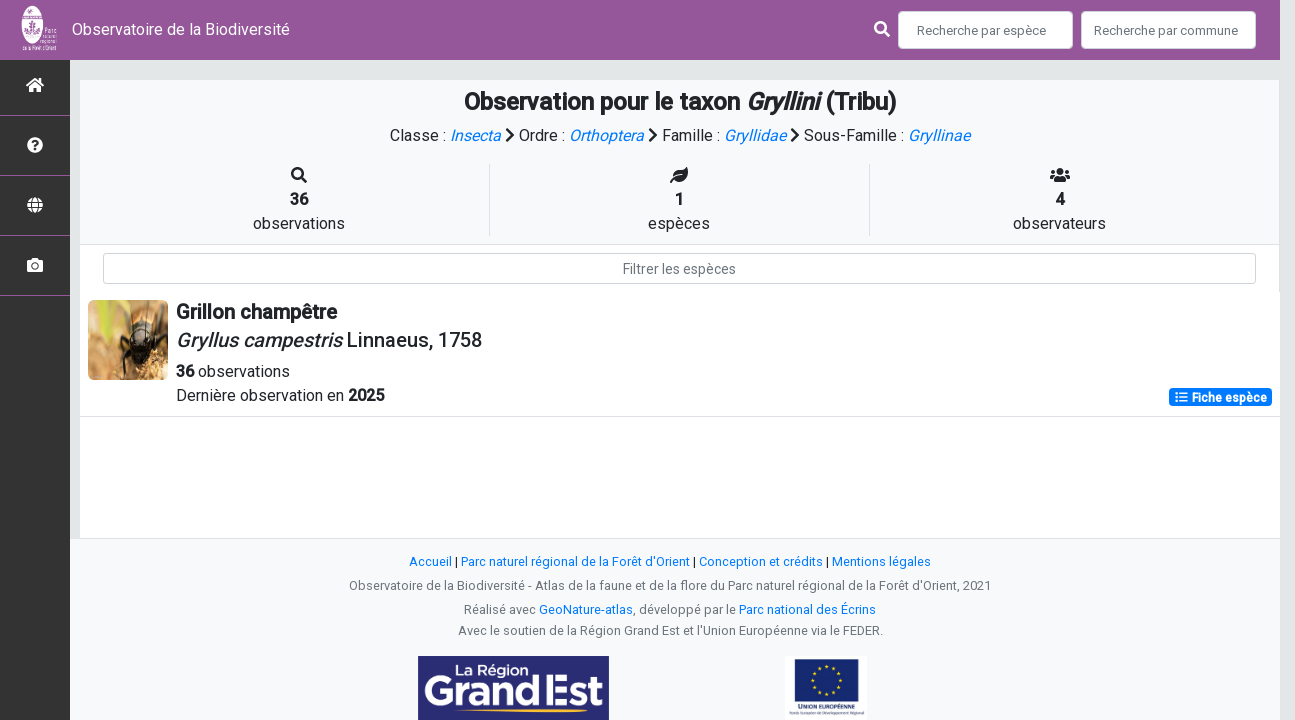

--- FILE ---
content_type: text/css; charset=utf-8
request_url: https://biodiversite.pnr-foret-orient.fr/static/css/atlas.css
body_size: 2787
content:
:root {
  --main-color: #c3b528;
  --second-color: #5a7526;
  --map-maille-border-color: #ddd;
  --map-maille-lastobs-border-color: #c218d0;
  --map-territory-border-color: #333;
  --map-area-border-width: 3px;
  --map-area-border-color: var(--second-color);
  --scrollbarBG: #cfd8dc;
  --thumbBG: var(--main-color);
}

body {
  display: flex;
  flex-direction: column;
  min-height: 100vh;
  background-color: #e3e7e8;
}

main {
  margin-top: 60px;
  margin-left: 60px;
  flex: 1;
}

#dropdown09 {
  cursor: pointer;
}

.small-placeholder::placeholder {
  font-size: 13px;
}

.icon-color-title {
  color: var(--icon-color-title);
}


.panel {
  border-radius: 0px !important;
}

.panel-heading {
  background-color: white !important;
}

/* PRESENTATION affix navbar */

.affix {
  top: 60px;
}

/* TITLE WITH border bar */

.title-bar::before {
  display: inline-block;
  content: "";
  border-top: 1px solid rgba(2, 2, 2, 0.158);
  width: 3rem;
  margin: 0 1rem;
  -webkit-transform: translateY(-8px);
  transform: translateY(-8px);
}

.title-bar::after {
  display: inline-block;
  content: "";
  border-top: 1px solid rgba(2, 2, 2, 0.158);
  width: 3rem;
  margin: 0 1rem;
  -webkit-transform: translateY(-8px);
  transform: translateY(-8px);
}

.border {
  border-right: 1px solid rgba(2, 2, 2, 0.158);
}

.center {
  text-align: center;
}

.strong {
  font-weight: bold;
}

#page {
  padding-left: 10px;
  padding-right: 10px;
  flex: 1;
  /*padding-top: 60px;*/
  /*margin-top: 25px;*/
}

.form-control:focus {
  border-color: var(--main-color);
  box-shadow: inset 0 0.5px 0.5px rgba(0, 0, 0, 0.075),
    0 0 5px var(--main-color);
}

.form-inline .form-control {
  width: 150 px;
}

/* carto */

.leaflet-touch .leaflet-bar a:last-child {
  border-bottom-left-radius: 25px;
  border-bottom-right-radius: 25px;
}

.leaflet-touch .leaflet-bar a:first-child {
  border-top-left-radius: 25px;
  border-top-right-radius: 25px;
}

.leaflet-touch .leaflet-control-layers,
.leaflet-touch .leaflet-bar {
  border: transparent;
  background-clip: padding-box;
}

a {
  -webkit-transition: all 0.5s ease;
  transition: all 0.5s ease;
}

.btn.btn-default {
  color: white;
  border-color: var(--main-color);
  background-color: var(--main-color) !important;
}

.btn.btn-default:hover {
  background-color: white !important;
  color: black;
  border-color: var(--main-color);
}

.rowMargin {
  margin-left: 0px;
  margin-right: 0px;
}

.modal {
  top: 40px;
}

/* Navbar */

.navbar {
  background-color: white !important;
  margin-bottom: 0px;
  border-radius: 0px;
  border-bottom: 1px solid var(--main-color);
  z-index: 1999;
  height: 60px;
}

.logoStructure {
  height: 60px;
  max-height: 60px;
  margin: -15px;
  padding-right: 15px;
}

.titreAppli {
  font-size: 18px;
  line-height: 30px;
  padding-right: 20px;
}

@media (max-width: 760px) {
  .navbar-collapse {
    background-color: #333;
  }

  main h1 {
    font-size: 1.8rem;
  }

  main h2 {
    font-size: 1.6rem;
  }

  main h3 {
    font-size: 1.4rem;
  }

  main h4 {
    font-size: 1.2rem;
  }

  main h5 {
    font-size: 1rem;
  }

  main {
    font-size: 0.8rem;
  }

  footer {
    font-size: 0.8rem;
  }
}

@media (max-width: 480px) {

  footer {
    display: none;
  }
  
}

.ui-autocomplete {
  z-index: 2000;
}

/* Sidebar */

sidebar {
  position: fixed;
  padding-top: 60px;
  width: 60px;
  background-color: #333333;
  height: calc(100vh);
  z-index: 1998;
  flex: 1;
  /*margin-top: 10px;!**!*/
}

#sidebar_menu {
  list-style: none;
  padding: 0px;
  width: 100%;
  margin: 0 auto;
}

#sidebar_menu li {
  height: 60px !important;
  min-height: 60px;
  line-height: 60px;
  color: white;
  cursor: pointer;
  text-align: center;
  border-bottom: 1px solid var(--main-color);
}

#sidebar_menu li:hover {
  background-color: var(--main-color);
}

#sidebar_menu a {
  color: white;
  text-decoration: none;
}

li.sidebar-brand {
  -webkit-transition: all 0.5s ease;
  transition: all 0.5s ease;
}

#sidebar-wrapper span {
  font-size: 120%;
}

#sidebar-wrapper a:hover {
  cursor: pointer;
  color: black;
}

/* END sidebar */

.slider-size {
  height: 150px;
  width: 100%;
  background-position: center center;
  background-size: cover;
}

.slider-size:hover {
  cursor: pointer;
  visibility: visible;
}

/* Legend MAPS */

.legend {
  line-height: 10px;
  font-size: 14px;
  color: #555;
  background-color: white;
  opacity: 0.7;
  padding: 5px;
  border-radius: 4px;
  box-shadow: 0 0 15px rgba(0, 0, 0, 0.2);
}

.legend i {
  width: 18px;
  height: 18px;
  float: left;
  margin-right: 8px;
}

.legend:hover {
  opacity: 1;
}

.generalLegend {
  line-height: 16px;
  opacity: 1;
  padding: 5px;
}

.species-grid-popup {
  max-height: 120px;
  overflow-y: auto;
}

/* END Legend MAPS */

input.ajax-search {
  background-position: right center;
  background-repeat: no-repeat;
  background-size: 25px 25px;
  background-position-x: calc(100% - 25px);
}

input {
  text-align: center;
}

/* LightBox */

.lb-nav {
  z-index: 100;
}

/* Page PHOTOS */

#filtresPhotos {
  padding: 10px;
}

.img-responsive-logo {
  width: 100%;
  height: 250px;
  background-position: center center;
  background-size: cover;
}

#photos {
}

.photo-espece {
  padding: 0px;
}

/* Effect on hover*/

.hovereffect {
  width: 100%;
  height: 250px;
  float: left;
  overflow: hidden;
  position: relative;
  text-align: center;
  cursor: default;
}

.hovereffect .overlay {
  width: 100%;
  height: 100%;
  position: absolute;
  overflow: hidden;
  top: 0;
  left: 0;
  opacity: 0;
  background-color: rgba(0, 0, 0, 0.5);
  -webkit-transition: all 0.4s ease-in-out;
  transition: all 0.4s ease-in-out;
}

.hovereffect .img-responsive-logo {
  height: 250px;
  display: block;
  position: relative;
  -webkit-transition: all 0.4s linear;
  transition: all 0.4s linear;
}

.hovereffect h2 {
  color: #fff;
  text-align: center;
  position: relative;
  font-size: 17px;
  background: rgba(0, 0, 0, 0.6);
  -webkit-transform: translatey(-100px);
  -ms-transform: translatey(-100px);
  transform: translatey(-100px);
  -webkit-transition: all 0.2s ease-in-out;
  transition: all 0.2s ease-in-out;
  padding: 10px;
}

.hovereffect a.info {
  text-decoration: none;
  display: inline-block;
  color: #fff;
  border: 1px solid #fff;
  border-radius: 10px;
  background-color: transparent;
  opacity: 0;
  filter: alpha(opacity=0);
  -webkit-transition: all 0.2s ease-in-out;
  transition: all 0.2s ease-in-out;
  margin: 50px 0 0;
  padding: 7px 14px;
}

.hovereffect a.info:hover {
  box-shadow: 0 0 5px #fff;
}

.hovereffect:hover .img-responsive-logo {
  -ms-transform: scale(1.2);
  -webkit-transform: scale(1.2);
  transform: scale(1.2);
}

.hovereffect:hover .overlay {
  opacity: 1;
  filter: alpha(opacity=100);
}

.hovereffect:hover h2,
.hovereffect:hover a.info {
  opacity: 1;
  filter: alpha(opacity=100);
  -ms-transform: translatey(0);
  -webkit-transform: translatey(0);
  transform: translatey(0);
}

.hovereffect:hover a.info {
  -webkit-transition-delay: 0.2s;
  transition-delay: 0.2s;
}

/*// END block actual species */

/* Footer */

footer {
  text-align: center;
  margin-left: 60px;
  padding-top: 10px;
  margin-bottom: 0px;
  background-color: var(--light);
  margin-top: 10px;
}

.credits {
  text-align: left;
}

/*END FOOTER*/

/* Galerie Photo et fiche par groupe */

.INPNgroup {
  cursor: pointer;
  height: 50px;
    width: auto;
}

.INPNgroup img {
  padding: 0px;
}

.zoom-wrapper {
  overflow: hidden;
}

.stat-medias-hovereffet {
  display: none;
  position: absolute;
  overflow: hidden;
  top: 0;
  left: 0;
  width: 100%;
}

.zoom-wrapper:hover .stat-medias-hovereffet {
  display: block;
}

.stat-medias-hovereffet img {
  position: relative;
  top: 10px;
  left: 40%;
}

.thumbnail-stat-medias .stat-medias-hovereffet img {
  left: 0%;
}

/*.overlay-obs {*/
/*    color: #fff;*/
/*    text-align: center;*/
/*    position: relative;*/
/*    top: 120px;*/
/*    font-size: 13px;*/
/*    background: rgba(0, 0, 0, 0.6);*/
/*    -webkit-transform: translatey(-100px);*/
/*    -ms-transform: translatey(-100px);*/
/*    transform: translatey(-100px);*/
/*    -webkit-transition: all 0.2s ease-in-out;*/
/*    transition: all 0.2s ease-in-out;*/
/*    padding: 10px;*/
/*    text-decoration: none;*/
/*    margin-top: 10px;*/
/*}*/

.img-custom-medias {
  height: 250px;
  width: 100%;
  background-position: center center;

  -webkit-transition: 0.3s ease-in-out;
  transition: 0.3s ease-in-out;
  -ms-transition: 0.3s ease-in-out;
}

.italic {
  font-style: italic;
}

.clickable {
  cursor: pointer;
}

.cover {
  background-size: cover;
  background-position: center;
}
.no-repeat {
  background-repeat: no-repeat;
}
.background-center {
  background-position: center;
}

.zoom-wrapper:hover .img-custom-medias {
  -ms-transform: scale(1.1);
  -webkit-transform: scale(1.1);
  transform: scale(1.1);
}

#allGroups {
  /*margin: 0 10px;*/
}

#sort,
#random {
  font-size: 24px;
  vertical-align: middle;
}

#insertPhotos {
  /*margin-bottom: 20px;*/
  padding: 0px;
  max-height: 100vh; /* Maximum height equal to viewport height */
  overflow-y: auto; /* Automatically show scrollbar when content exceeds height */
}

#filtresPhotos {
  float: left;
  width: 100%;
}

.floatParent {
  float: left;
  padding: 0px;
  margin: 0px;
}

#orderPhotos {
  /* padding-top: 8px; */
  margin-right: 15px;
}

.floatLeft {
  float: left;
  list-style-type: none;
  margin-left: 5px;
}

.floatLeft.bottom {
  margin-top: 8px;
}

#nbPhotos {
  clear: both;
  padding-left: 15px;
  padding-top: 10px;
}

#searchPhotos {
}

.title {
  padding-left: 15px;
}

.sortedButton {
  cursor: pointer;
}

/* END Galerie photos */

/* Search bar */
.search-bar-item {
  width: 100%;
  display: inline-block;
  text-decoration: none !important;
}

.btn-success {
  color: #fff;
  background-color: var(--main-color);
  border-color: var(--main-color);
}

.btn-success:hover {
  background-color: var(--second-color);
  border-color: var(--second-color);
}

#areaPage {
  display: flex;
}

/* Loader spinner */

#loaderSpinner {
  position: absolute !important;
  left: 50%;
  top: 50%;
  z-index: 999;
}

.overlay-obs {
  color: #fff;
  text-align: center;
  position: relative;
  top: 100px;
  font-size: 13px;
  background: rgba(0, 0, 0, 0.6);
  -webkit-transform: translatey(-100px);
  -ms-transform: translatey(-100px);
  transform: translatey(-100px);
  -webkit-transition: all 0.2s ease-in-out;
  transition: all 0.2s ease-in-out;
  padding: 10px;
  text-decoration: none;
  margin-top: 10px;
}

.overlay-link {
  color: #fff;
}

.overlay-link:hover {
  color: var(--blue);
}

.overlay-intro-image {
  color: #fff;
  text-align: center;
  position: relative;
  top: 100%;
  float: left;
  font-size: 13px;
  background: rgba(0, 0, 0, 0.6);
  padding: 10px;
  text-decoration: none;
}

.modal-header {
  background-color: var(--main-color);
  color: white;
  padding: 0.5rem 0.5rem;
}

#surroundingAreas .modal-body {
  padding: 0;
  max-height: 80vh;
  overflow-y: auto;
}

#surroundingAreasList li:hover {
  background-color: var(--light);
}

.leaflet-popup-content-wrapper,
.leaflet-popup-tip {
  background: white;
  color: #333;
  box-shadow: 0 3px 14px rgba(0, 0, 0, 0.4);
  border-radius: 2px;
  border-left: 5px solid var(--main-color);
}

.spinner-border {
  animation-duration: 3s;
}

--- FILE ---
content_type: text/css; charset=utf-8
request_url: https://biodiversite.pnr-foret-orient.fr/static/custom/custom.css
body_size: 913
content:
/* Insert your custom override CSS in this file */

@import url('https://fonts.googleapis.com/css2?family=Roboto:wght@400;500&display=swap');

:root {
  --main-color: #95579a;
  --second-color: #c674cd;
  --size-sidebar:70px;
}

body {
  font-family: 'Roboto', sans-serif;
  font-size: 16px;
  position: relative;
}

.navbar.navbar-default {
  background-color: #95579a !important;
  color: #fff;
  height: auto;
}
.navbar.navbar-default a.navbar-brand {
  color: #fff;
}
.titreAppli {
  font-size: inherit;
  line-height: inherit;
}
#sideBar {
  margin-top: 0;
  width: 70px;
  padding-top: 56px; /* allow for extension of logo */
  position: fixed;
  /* padding-top: 60px; */
  /* width: 60px; */
  background-color: #333333;
  height: calc(100vh);
  z-index: 1998;
  flex: 1;
}

#sideBar .fa {
  color: white;
}

.logoStructure {
  height: auto !important;
  width: 70px; /* same as sidebar */
  padding-right: 0;
}
#page {
  padding-left: 20px; 
  margin-top: 20px; /* same as panel margin-bottom */
}
#page section {
  margin-bottom: 60px;
}
#carte {
  padding-left: var(--size-sidebar); /* for sidebar */
  padding-right: 0;
  margin-top: 0;
  height: 100%;
}
.carte {
  height: 100%;
  overflow: hidden;
}
.carte #page, .carte #carte{
  padding:0 !important;
  margin:0 !important;
}
.presentation h2, .presentation h3 { /* For default headings on presentation page */
  /*text-transform: uppercase;*/
  font-weight: 500;
}
.presentation h2 {
  font-size: 24px;
}
.presentation h3 {
  font-size: 18px;
}
.affix { /* Fix for scrollspy */
  top: 60px; /* height of navbar */
}

.navbar {
  background-color: var(--main-color) !important;
  color: white !important;
}


.navbar-nav .nav-item.active .nav-link {
  background-color: #333333;
  color: white;
}

.navbar  a {

  color: white !important;
}
/* Active state styles for table of contents links */
#sommaire .nav-item.active .nav-link {
  background-color: #333333;
  color: white;
}

.navbar-toggler:focus, .navbar-toggler:hover {
  background-color: #ddd !important;
}

.logoStructure {
max-height:none !important;
}

#sidebar_menu li {
  height: 60px !important;
min-height: 60px;
line-height: 60px;
color: white;
cursor: pointer;
text-align: center;
}

nav#sommaire.navbar-inverse .navbar-nav {
  /* background-color: white !important;
  color: black !important; */
  display: flex!important;
  flex-direction: row !important;
  top: 56px; /* Height of the main navbar */
  z-index: 1000; /* Ensure TOC stays above page content */
}

nav#sommaire.fixed-top {
  position: fixed;
  margin-left:var(--size-sidebar);
  top: 56px;
  z-index: 1999; /* Ensure it's above other content */
}

.footer-logos img {
  max-width: 250px;
  height: auto;
  /* optionally cap their max display size: */
  max-height: 4rem;
}

--- FILE ---
content_type: application/javascript; charset=utf-8
request_url: https://biodiversite.pnr-foret-orient.fr/static/main.js
body_size: 1182
content:
$(document).ready(function() {
  $(window).keydown(function(event) {
    if (event.keyCode == 13) {
      event.preventDefault();
      return false;
    }
  });
});

window.onresize = function() {
  var presentationText = document.getElementById("presentation-text");
  if (presentationText) {
    if (window.innerWidth <= 800) {
      presentationText.hidden = true;
    } else {
      presentationText.hidden = false;
    }
  }
};

var presentationText = document.getElementById("presentation-text");
if (window.innerWidth <= 800 && presentationText) {
  presentationText.hidden = true;
}

autocompleteSearch = function(inputID, urlDestination, nbProposal) {
  $(inputID).autocomplete({
    source: function(request, response) {
      var searchUrl;
      if (urlDestination == "espece") {
        searchUrl = "/api/searchTaxon";
      } else if (urlDestination == "commune") {
        searchUrl = "/api/searchCommune";
      }
      else {
        searchUrl = "/api/searchArea/"+urlDestination;
      }
      $(inputID)
        .attr("loading", "true")
        .css(
          "background-image",
          "url('" +
            configuration.URL_APPLICATION +
            "/static/images/loading3.gif')"
        );
      $.get(
        configuration.URL_APPLICATION + searchUrl,
        { search: request.term, limit: nbProposal },
        function(results) {
          response(results.slice(0, nbProposal));
          $(inputID)
            .attr("loading", "false")
            .css("background-image", "none");
        }
      );
    },
    focus: function(event, ui) {
      return false;
    },
    select: function(event, ui) {
      $(inputID).val(ui.item.label);
      var url = ui.item.value;
      if (urlDestination == "espece") {
        location.href = configuration.URL_APPLICATION + language  + "/espece/" + url;
      } else if (urlDestination == "commune") {
        location.href = configuration.URL_APPLICATION + language  + "/commune/" + url;
      } else {
        location.href = configuration.URL_APPLICATION + language  + "/area/" + urlDestination +"/"+ url;
      }

      return false;
    },
    create: function(event, ui) {
      $(this).data("ui-autocomplete")._renderItem = function(ul, item) {
        return $("<li>")
          .append('<a  class="search-bar-item">' + item.label + "</a>")
          .appendTo(ul);
      };
    }
  });
};

// Generate the autocompletion with the list of item, the input id and the form id
$("#searchTaxons").focus(function() {
  autocompleteSearch("#searchTaxons", "espece", 20);
});
$("#searchTaxonsStat").focus(function() {
  autocompleteSearch("#searchTaxonsStat", "espece", 10);
});

$("#searchCommunes").focus(function() {
  autocompleteSearch("#searchCommunes", "commune", 20);
});
$("#searchCommunesStat").focus(function() {
  autocompleteSearch("#searchCommunesStat", "commune", 10);
});


// child list display
var childList = $("#childList");
$("#buttonChild").click(function() {
  $("#buttonChild")
    .find("span")
    .toggleClass("fas fa-chevron-right")
    .toggleClass("fas fa-chevron-down");
  var childList = $("#childList");
  if (childList.attr("hidden") === "hidden") {
    childList.removeAttr("hidden");
  } else {
    childList.attr("hidden", "hidden");
  }
});

// Tooltip
$(document).ready(function() {
  $('[data-toggle="tooltip"]').tooltip();
  if (window.innerWidth <= 768) {
    $('[data-toggle="tooltip"]').tooltip("disable");
  }
});

// Animation index.html
$(document).ready(function() {
  $("#localScroll").on("click", function() {
    var dest = $("#DernieresObservations");
    var speed = 750;
    $("html, body").animate({ scrollTop: $(dest).offset().top }, speed);
    return false;
  });
});

// Glossarizer JQUERY utilisé dans la bloc d'infos de la fiche espèce (si paramètre GLOSSAIRE activé)
if (configuration.GLOSSAIRE) {
  $(function() {
    $("#blocInfos").glossarizer({
      sourceURL:
        configuration.URL_APPLICATION + "/static/custom/glossaire.json",
      callback: function() {
        // Callback fired after glossarizer finishes its job
        new tooltip();
      }
    });
  });
}
